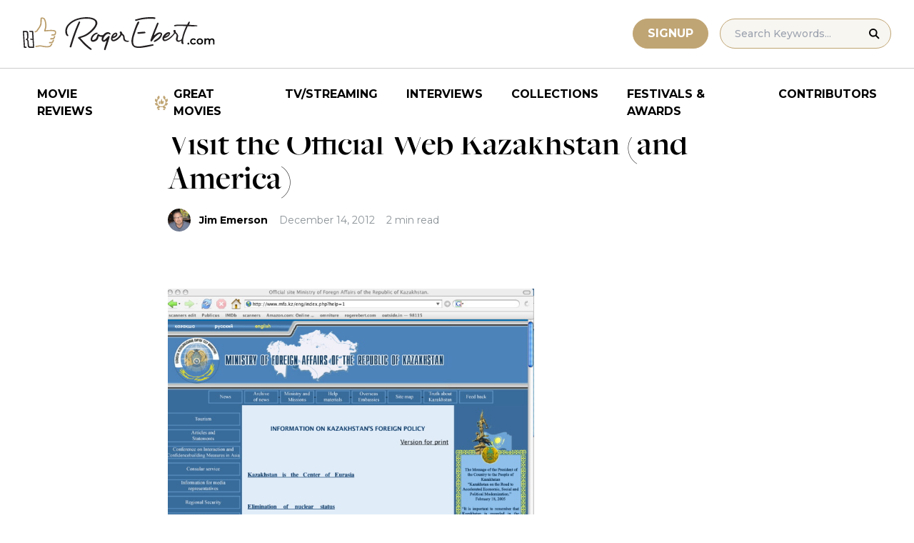

--- FILE ---
content_type: text/html; charset=UTF-8
request_url: https://www.rogerebert.com/scanners/visit-the-official-web-kazakhstan-and-america
body_size: 13216
content:
<!doctype html>
<html lang="en-US" prefix="og: https://ogp.me/ns#">
<head>
	<meta charset="UTF-8">
	<meta name="viewport" content="width=device-width, initial-scale=1, shrink-to-fit=no">

	
	<link rel="preconnect" href="https://fonts.googleapis.com">
	<link rel="preconnect" href="https://fonts.gstatic.com" crossorigin>
	<link rel="preconnect" href="https://use.typekit.net" crossorigin>
	<link rel="preconnect" href="https://p.typekit.net" crossorigin>
	<link href="https://fonts.googleapis.com/css2?family=Montserrat:ital,wght@0,100..900;1,100..900&display=swap" rel="stylesheet">

	<link media="screen" href="https://use.typekit.net/fdo4xio.css" rel="preload" as="style" onload="this.rel='stylesheet'">
	<meta content="Roger Ebert" name="application-name">
	<meta content="#FFFFFF" name="msapplication-TileColor">

		<!-- Google Tag Manager -->
	<script>(function(w,d,s,l,i){w[l]=w[l]||[];w[l].push({'gtm.start':
	new Date().getTime(),event:'gtm.js'});var f=d.getElementsByTagName(s)[0],
	j=d.createElement(s),dl=l!='dataLayer'?'&l='+l:'';j.async=true;j.src=
	'https://www.googletagmanager.com/gtm.js?id='+i+dl;f.parentNode.insertBefore(j,f);
	})(window,document,'script','dataLayer','GTM-T9HKKFWR');</script>
	<!-- End Google Tag Manager -->
	
		<!-- Advally Ads Custom Configuration -->
	<script type="text/javascript">document.pageTypeLabel="single-post";</script>

		<style>img:is([sizes="auto" i], [sizes^="auto," i]) { contain-intrinsic-size: 3000px 1500px }</style>
	
<!-- Social Warfare v4.5.6 https://warfareplugins.com - BEGINNING OF OUTPUT -->
<style>
	@font-face {
		font-family: "sw-icon-font";
		src:url("https://www.rogerebert.com/wp-content/plugins/social-warfare/assets/fonts/sw-icon-font.eot?ver=4.5.6");
		src:url("https://www.rogerebert.com/wp-content/plugins/social-warfare/assets/fonts/sw-icon-font.eot?ver=4.5.6#iefix") format("embedded-opentype"),
		url("https://www.rogerebert.com/wp-content/plugins/social-warfare/assets/fonts/sw-icon-font.woff?ver=4.5.6") format("woff"),
		url("https://www.rogerebert.com/wp-content/plugins/social-warfare/assets/fonts/sw-icon-font.ttf?ver=4.5.6") format("truetype"),
		url("https://www.rogerebert.com/wp-content/plugins/social-warfare/assets/fonts/sw-icon-font.svg?ver=4.5.6#1445203416") format("svg");
		font-weight: normal;
		font-style: normal;
		font-display:block;
	}
</style>
<!-- Social Warfare v4.5.6 https://warfareplugins.com - END OF OUTPUT -->


<!-- Search Engine Optimization by Rank Math - https://rankmath.com/ -->
<title>Visit the Official Web Kazakhstan (and America) | Scanners | Roger Ebert</title>
<meta name="description" content="View image Jagshemash! If you are confused about the difference between the fictional Kazakhstan, homeland of Borat Sagdiyev, as portrayed in &quot;Borat: Cultural Learnings of America for Make Benefit Glorious Nation of Kazakhstan&quot; and the former Soviet Socialist Republic in Central Asia, why not visit the Official Web Site of the Ministry of Foreign Affairs of the Republic of Kazakhstan? Here you will find a FAQ (Truth About Kazakhstan) and other helpful resources, from which you will learn that potassium is not even listed among Kazakhstan&#039;s major exports: Kazakhstan possesses 30 per cent of the world’s proven resources of chromium, 25 per cent of manganese, 19 per cent of lead, 13 per cent of zinc, 10 per cent of copper and 10 per cent of iron. Kazakhstan also possesses about 20 per cent of the world’s uranium resources, with plans to become among the world’s top producers, and contains Central Asia’s largest recoverable coal reserves.Also, if you like America but are confused by the portrayal of the fictional one in &quot;Borat: Cultural Learnings of America for Make Benefit Glorious Nation of Kazakhstan,&quot; you can visit the Official America Web Site and learn about the land of Premier George Walter Bush, where you will discover that &quot;Mainstream Media Reports Inaccurate.&quot; Also, there is this from Imperial Leader Bush: &quot;We have a plan for victory in Iraq.... And I know the people of Montana can count on Conrad Burns to make sure our troops have all that is necessary to do the jobs I&#039;ve asked them to do.&quot; This is the difference between the fiction America and the real one, if you can&#039;t tell. Conrad Burns from Big Sky Country will finally make sure our troops get what they need to do the job Bush has asked told them to do in Iraq! (And wasn&#039;t he the dad on &quot;Diff&#039;rent Strokes,&quot; too? Amazing fellow!)"/>
<meta name="robots" content="follow, index, max-snippet:-1, max-video-preview:-1, max-image-preview:large"/>
<link rel="canonical" href="https://www.rogerebert.com/scanners/visit-the-official-web-kazakhstan-and-america" />
<meta property="og:locale" content="en_US" />
<meta property="og:type" content="article" />
<meta property="og:title" content="Visit the Official Web Kazakhstan (and America) | Scanners | Roger Ebert" />
<meta property="og:description" content="View image Jagshemash! If you are confused about the difference between the fictional Kazakhstan, homeland of Borat Sagdiyev, as portrayed in &quot;Borat: Cultural Learnings of America for Make Benefit Glorious Nation of Kazakhstan&quot; and the former Soviet Socialist Republic in Central Asia, why not visit the Official Web Site of the Ministry of Foreign Affairs of the Republic of Kazakhstan? Here you will find a FAQ (Truth About Kazakhstan) and other helpful resources, from which you will learn that potassium is not even listed among Kazakhstan&#039;s major exports: Kazakhstan possesses 30 per cent of the world’s proven resources of chromium, 25 per cent of manganese, 19 per cent of lead, 13 per cent of zinc, 10 per cent of copper and 10 per cent of iron. Kazakhstan also possesses about 20 per cent of the world’s uranium resources, with plans to become among the world’s top producers, and contains Central Asia’s largest recoverable coal reserves.Also, if you like America but are confused by the portrayal of the fictional one in &quot;Borat: Cultural Learnings of America for Make Benefit Glorious Nation of Kazakhstan,&quot; you can visit the Official America Web Site and learn about the land of Premier George Walter Bush, where you will discover that &quot;Mainstream Media Reports Inaccurate.&quot; Also, there is this from Imperial Leader Bush: &quot;We have a plan for victory in Iraq.... And I know the people of Montana can count on Conrad Burns to make sure our troops have all that is necessary to do the jobs I&#039;ve asked them to do.&quot; This is the difference between the fiction America and the real one, if you can&#039;t tell. Conrad Burns from Big Sky Country will finally make sure our troops get what they need to do the job Bush has asked told them to do in Iraq! (And wasn&#039;t he the dad on &quot;Diff&#039;rent Strokes,&quot; too? Amazing fellow!)" />
<meta property="og:url" content="https://www.rogerebert.com/scanners/visit-the-official-web-kazakhstan-and-america" />
<meta property="og:site_name" content="Roger Ebert" />
<meta property="article:publisher" content="https://www.facebook.com/RogerEbert/" />
<meta property="article:section" content="Scanners" />
<meta property="fb:app_id" content="966242223397117" />
<meta property="og:image" content="https://www.rogerebert.com/wp-content/uploads/2024/08/ebert-share-image-6ac60e3bf8145b9078bae64905b62f455a2777c754d071317a46d6886ccc74f1-jpg.webp" />
<meta property="og:image:secure_url" content="https://www.rogerebert.com/wp-content/uploads/2024/08/ebert-share-image-6ac60e3bf8145b9078bae64905b62f455a2777c754d071317a46d6886ccc74f1-jpg.webp" />
<meta property="og:image:width" content="1200" />
<meta property="og:image:height" content="630" />
<meta property="og:image:alt" content="Visit the Official Web Kazakhstan (and America)" />
<meta property="og:image:type" content="image/jpeg" />
<meta property="article:published_time" content="2012-12-14T23:30:15-06:00" />
<meta name="twitter:card" content="summary_large_image" />
<meta name="twitter:title" content="Visit the Official Web Kazakhstan (and America) | Scanners | Roger Ebert" />
<meta name="twitter:description" content="View image Jagshemash! If you are confused about the difference between the fictional Kazakhstan, homeland of Borat Sagdiyev, as portrayed in &quot;Borat: Cultural Learnings of America for Make Benefit Glorious Nation of Kazakhstan&quot; and the former Soviet Socialist Republic in Central Asia, why not visit the Official Web Site of the Ministry of Foreign Affairs of the Republic of Kazakhstan? Here you will find a FAQ (Truth About Kazakhstan) and other helpful resources, from which you will learn that potassium is not even listed among Kazakhstan&#039;s major exports: Kazakhstan possesses 30 per cent of the world’s proven resources of chromium, 25 per cent of manganese, 19 per cent of lead, 13 per cent of zinc, 10 per cent of copper and 10 per cent of iron. Kazakhstan also possesses about 20 per cent of the world’s uranium resources, with plans to become among the world’s top producers, and contains Central Asia’s largest recoverable coal reserves.Also, if you like America but are confused by the portrayal of the fictional one in &quot;Borat: Cultural Learnings of America for Make Benefit Glorious Nation of Kazakhstan,&quot; you can visit the Official America Web Site and learn about the land of Premier George Walter Bush, where you will discover that &quot;Mainstream Media Reports Inaccurate.&quot; Also, there is this from Imperial Leader Bush: &quot;We have a plan for victory in Iraq.... And I know the people of Montana can count on Conrad Burns to make sure our troops have all that is necessary to do the jobs I&#039;ve asked them to do.&quot; This is the difference between the fiction America and the real one, if you can&#039;t tell. Conrad Burns from Big Sky Country will finally make sure our troops get what they need to do the job Bush has asked told them to do in Iraq! (And wasn&#039;t he the dad on &quot;Diff&#039;rent Strokes,&quot; too? Amazing fellow!)" />
<meta name="twitter:site" content="@ebertchicago" />
<meta name="twitter:creator" content="@ebertchicago" />
<meta name="twitter:image" content="https://www.rogerebert.com/wp-content/uploads/2024/08/ebert-share-image-6ac60e3bf8145b9078bae64905b62f455a2777c754d071317a46d6886ccc74f1-jpg.webp" />
<meta name="twitter:label1" content="Written by" />
<meta name="twitter:data1" content="Jim Emerson" />
<meta name="twitter:label2" content="Time to read" />
<meta name="twitter:data2" content="1 minute" />
<script type="application/ld+json" class="rank-math-schema">{"@context":"https://schema.org","@graph":[{"@type":["Person","Organization"],"@id":"https://www.rogerebert.com/#person","name":"Roger Ebert","sameAs":["https://www.facebook.com/RogerEbert/","https://twitter.com/ebertchicago"]},{"@type":"WebSite","@id":"https://www.rogerebert.com/#website","url":"https://www.rogerebert.com","name":"Roger Ebert","publisher":{"@id":"https://www.rogerebert.com/#person"},"inLanguage":"en-US"},{"@type":"ImageObject","@id":"https://static.rogerebert.com/redactor_assets/pictures/scanners/visit-the-official-web-kazakhstan-and-america/kweb.jpg","url":"https://static.rogerebert.com/redactor_assets/pictures/scanners/visit-the-official-web-kazakhstan-and-america/kweb.jpg","width":"200","height":"200","inLanguage":"en-US"},{"@type":"BreadcrumbList","@id":"https://www.rogerebert.com/scanners/visit-the-official-web-kazakhstan-and-america#breadcrumb","itemListElement":[{"@type":"ListItem","position":"1","item":{"@id":"https://www.rogerebert.com/category/scanners","name":"Scanners"}},{"@type":"ListItem","position":"2","item":{"@id":"https://www.rogerebert.com/scanners/visit-the-official-web-kazakhstan-and-america","name":"Visit the Official Web Kazakhstan (and America)"}}]},{"@type":"WebPage","@id":"https://www.rogerebert.com/scanners/visit-the-official-web-kazakhstan-and-america#webpage","url":"https://www.rogerebert.com/scanners/visit-the-official-web-kazakhstan-and-america","name":"Visit the Official Web Kazakhstan (and America) | Scanners | Roger Ebert","datePublished":"2012-12-14T23:30:15-06:00","dateModified":"2012-12-14T23:30:15-06:00","isPartOf":{"@id":"https://www.rogerebert.com/#website"},"primaryImageOfPage":{"@id":"https://static.rogerebert.com/redactor_assets/pictures/scanners/visit-the-official-web-kazakhstan-and-america/kweb.jpg"},"inLanguage":"en-US","breadcrumb":{"@id":"https://www.rogerebert.com/scanners/visit-the-official-web-kazakhstan-and-america#breadcrumb"}},{"@type":"Person","@id":"https://www.rogerebert.com/contributors/jim-emerson","name":"Jim Emerson","description":"Jim Emerson biography &amp; movie reviews | Roger Ebert","url":"https://www.rogerebert.com/contributors/jim-emerson","image":{"@type":"ImageObject","@id":"https://secure.gravatar.com/avatar/c6a2e6718c770905d3fd3a52e6cf94e6c574ce700073a5b5f11d578d95f0dc53?s=96&amp;d=mm&amp;r=g","url":"https://secure.gravatar.com/avatar/c6a2e6718c770905d3fd3a52e6cf94e6c574ce700073a5b5f11d578d95f0dc53?s=96&amp;d=mm&amp;r=g","caption":"Jim Emerson","inLanguage":"en-US"}},{"@type":"Article","headline":"Visit the Official Web Kazakhstan (and America) | Scanners | Roger Ebert","datePublished":"2012-12-14T23:30:15-06:00","dateModified":"2012-12-14T23:30:15-06:00","articleSection":"Scanners","author":{"@id":"https://www.rogerebert.com/contributors/jim-emerson","name":"Jim Emerson"},"publisher":{"@id":"https://www.rogerebert.com/#person"},"description":"View image Jagshemash! If you are confused about the difference between the fictional Kazakhstan, homeland of Borat Sagdiyev, as portrayed in &quot;Borat: Cultural Learnings of America for Make Benefit Glorious Nation of Kazakhstan&quot; and the former Soviet Socialist Republic in Central Asia, why not visit the Official Web Site of the Ministry of Foreign Affairs of the Republic of Kazakhstan? Here you will find a FAQ (Truth About Kazakhstan) and other helpful resources, from which you will learn that potassium is not even listed among Kazakhstan&#039;s major exports: Kazakhstan possesses 30 per cent of the world\u2019s proven resources of chromium, 25 per cent of manganese, 19 per cent of lead, 13 per cent of zinc, 10 per cent of copper and 10 per cent of iron. Kazakhstan also possesses about 20 per cent of the world\u2019s uranium resources, with plans to become among the world\u2019s top producers, and contains Central Asia\u2019s largest recoverable coal reserves.Also, if you like America but are confused by the portrayal of the fictional one in &quot;Borat: Cultural Learnings of America for Make Benefit Glorious Nation of Kazakhstan,&quot; you can visit the Official America Web Site and learn about the land of Premier George Walter Bush, where you will discover that &quot;Mainstream Media Reports Inaccurate.&quot; Also, there is this from Imperial Leader Bush: &quot;We have a plan for victory in Iraq.... And I know the people of Montana can count on Conrad Burns to make sure our troops have all that is necessary to do the jobs I&#039;ve asked them to do.&quot; This is the difference between the fiction America and the real one, if you can&#039;t tell. Conrad Burns from Big Sky Country will finally make sure our troops get what they need to do the job Bush has asked told them to do in Iraq! (And wasn&#039;t he the dad on &quot;Diff&#039;rent Strokes,&quot; too? Amazing fellow!)","name":"Visit the Official Web Kazakhstan (and America) | Scanners | Roger Ebert","@id":"https://www.rogerebert.com/scanners/visit-the-official-web-kazakhstan-and-america#richSnippet","isPartOf":{"@id":"https://www.rogerebert.com/scanners/visit-the-official-web-kazakhstan-and-america#webpage"},"image":{"@id":"https://static.rogerebert.com/redactor_assets/pictures/scanners/visit-the-official-web-kazakhstan-and-america/kweb.jpg"},"inLanguage":"en-US","mainEntityOfPage":{"@id":"https://www.rogerebert.com/scanners/visit-the-official-web-kazakhstan-and-america#webpage"}}]}</script>
<!-- /Rank Math WordPress SEO plugin -->

<link rel='dns-prefetch' href='//widget.justwatch.com' />
<!-- www.rogerebert.com is managing ads with Advanced Ads 2.0.14 – https://wpadvancedads.com/ --><script id="roger-ready">
			window.advanced_ads_ready=function(e,a){a=a||"complete";var d=function(e){return"interactive"===a?"loading"!==e:"complete"===e};d(document.readyState)?e():document.addEventListener("readystatechange",(function(a){d(a.target.readyState)&&e()}),{once:"interactive"===a})},window.advanced_ads_ready_queue=window.advanced_ads_ready_queue||[];		</script>
		<link rel='stylesheet' id='social-warfare-block-css-css' href='https://www.rogerebert.com/wp-content/plugins/social-warfare/assets/js/post-editor/dist/blocks.style.build.css?ver=6.8.2' type='text/css' media='all' />
<style id='classic-theme-styles-inline-css' type='text/css'>
/*! This file is auto-generated */
.wp-block-button__link{color:#fff;background-color:#32373c;border-radius:9999px;box-shadow:none;text-decoration:none;padding:calc(.667em + 2px) calc(1.333em + 2px);font-size:1.125em}.wp-block-file__button{background:#32373c;color:#fff;text-decoration:none}
</style>
<style id='global-styles-inline-css' type='text/css'>
:root{--wp--preset--aspect-ratio--square: 1;--wp--preset--aspect-ratio--4-3: 4/3;--wp--preset--aspect-ratio--3-4: 3/4;--wp--preset--aspect-ratio--3-2: 3/2;--wp--preset--aspect-ratio--2-3: 2/3;--wp--preset--aspect-ratio--16-9: 16/9;--wp--preset--aspect-ratio--9-16: 9/16;--wp--preset--color--black: #000000;--wp--preset--color--cyan-bluish-gray: #abb8c3;--wp--preset--color--white: #ffffff;--wp--preset--color--pale-pink: #f78da7;--wp--preset--color--vivid-red: #cf2e2e;--wp--preset--color--luminous-vivid-orange: #ff6900;--wp--preset--color--luminous-vivid-amber: #fcb900;--wp--preset--color--light-green-cyan: #7bdcb5;--wp--preset--color--vivid-green-cyan: #00d084;--wp--preset--color--pale-cyan-blue: #8ed1fc;--wp--preset--color--vivid-cyan-blue: #0693e3;--wp--preset--color--vivid-purple: #9b51e0;--wp--preset--color--primary-light: #F8F6F1;--wp--preset--color--primary-grey: #CCCCCC;--wp--preset--color--primary-gold: #C0A574;--wp--preset--color--secondary-bronze: #945B48;--wp--preset--gradient--vivid-cyan-blue-to-vivid-purple: linear-gradient(135deg,rgba(6,147,227,1) 0%,rgb(155,81,224) 100%);--wp--preset--gradient--light-green-cyan-to-vivid-green-cyan: linear-gradient(135deg,rgb(122,220,180) 0%,rgb(0,208,130) 100%);--wp--preset--gradient--luminous-vivid-amber-to-luminous-vivid-orange: linear-gradient(135deg,rgba(252,185,0,1) 0%,rgba(255,105,0,1) 100%);--wp--preset--gradient--luminous-vivid-orange-to-vivid-red: linear-gradient(135deg,rgba(255,105,0,1) 0%,rgb(207,46,46) 100%);--wp--preset--gradient--very-light-gray-to-cyan-bluish-gray: linear-gradient(135deg,rgb(238,238,238) 0%,rgb(169,184,195) 100%);--wp--preset--gradient--cool-to-warm-spectrum: linear-gradient(135deg,rgb(74,234,220) 0%,rgb(151,120,209) 20%,rgb(207,42,186) 40%,rgb(238,44,130) 60%,rgb(251,105,98) 80%,rgb(254,248,76) 100%);--wp--preset--gradient--blush-light-purple: linear-gradient(135deg,rgb(255,206,236) 0%,rgb(152,150,240) 100%);--wp--preset--gradient--blush-bordeaux: linear-gradient(135deg,rgb(254,205,165) 0%,rgb(254,45,45) 50%,rgb(107,0,62) 100%);--wp--preset--gradient--luminous-dusk: linear-gradient(135deg,rgb(255,203,112) 0%,rgb(199,81,192) 50%,rgb(65,88,208) 100%);--wp--preset--gradient--pale-ocean: linear-gradient(135deg,rgb(255,245,203) 0%,rgb(182,227,212) 50%,rgb(51,167,181) 100%);--wp--preset--gradient--electric-grass: linear-gradient(135deg,rgb(202,248,128) 0%,rgb(113,206,126) 100%);--wp--preset--gradient--midnight: linear-gradient(135deg,rgb(2,3,129) 0%,rgb(40,116,252) 100%);--wp--preset--font-size--small: 16px;--wp--preset--font-size--medium: 20px;--wp--preset--font-size--large: 30px;--wp--preset--font-size--x-large: 44px;--wp--preset--spacing--20: 0.44rem;--wp--preset--spacing--30: 0.67rem;--wp--preset--spacing--40: 1rem;--wp--preset--spacing--50: 1.5rem;--wp--preset--spacing--60: 2.25rem;--wp--preset--spacing--70: 3.38rem;--wp--preset--spacing--80: 5.06rem;--wp--preset--shadow--natural: 6px 6px 9px rgba(0, 0, 0, 0.2);--wp--preset--shadow--deep: 12px 12px 50px rgba(0, 0, 0, 0.4);--wp--preset--shadow--sharp: 6px 6px 0px rgba(0, 0, 0, 0.2);--wp--preset--shadow--outlined: 6px 6px 0px -3px rgba(255, 255, 255, 1), 6px 6px rgba(0, 0, 0, 1);--wp--preset--shadow--crisp: 6px 6px 0px rgba(0, 0, 0, 1);}:where(.is-layout-flex){gap: 0.5em;}:where(.is-layout-grid){gap: 0.5em;}body .is-layout-flex{display: flex;}.is-layout-flex{flex-wrap: wrap;align-items: center;}.is-layout-flex > :is(*, div){margin: 0;}body .is-layout-grid{display: grid;}.is-layout-grid > :is(*, div){margin: 0;}:where(.wp-block-columns.is-layout-flex){gap: 2em;}:where(.wp-block-columns.is-layout-grid){gap: 2em;}:where(.wp-block-post-template.is-layout-flex){gap: 1.25em;}:where(.wp-block-post-template.is-layout-grid){gap: 1.25em;}.has-black-color{color: var(--wp--preset--color--black) !important;}.has-cyan-bluish-gray-color{color: var(--wp--preset--color--cyan-bluish-gray) !important;}.has-white-color{color: var(--wp--preset--color--white) !important;}.has-pale-pink-color{color: var(--wp--preset--color--pale-pink) !important;}.has-vivid-red-color{color: var(--wp--preset--color--vivid-red) !important;}.has-luminous-vivid-orange-color{color: var(--wp--preset--color--luminous-vivid-orange) !important;}.has-luminous-vivid-amber-color{color: var(--wp--preset--color--luminous-vivid-amber) !important;}.has-light-green-cyan-color{color: var(--wp--preset--color--light-green-cyan) !important;}.has-vivid-green-cyan-color{color: var(--wp--preset--color--vivid-green-cyan) !important;}.has-pale-cyan-blue-color{color: var(--wp--preset--color--pale-cyan-blue) !important;}.has-vivid-cyan-blue-color{color: var(--wp--preset--color--vivid-cyan-blue) !important;}.has-vivid-purple-color{color: var(--wp--preset--color--vivid-purple) !important;}.has-black-background-color{background-color: var(--wp--preset--color--black) !important;}.has-cyan-bluish-gray-background-color{background-color: var(--wp--preset--color--cyan-bluish-gray) !important;}.has-white-background-color{background-color: var(--wp--preset--color--white) !important;}.has-pale-pink-background-color{background-color: var(--wp--preset--color--pale-pink) !important;}.has-vivid-red-background-color{background-color: var(--wp--preset--color--vivid-red) !important;}.has-luminous-vivid-orange-background-color{background-color: var(--wp--preset--color--luminous-vivid-orange) !important;}.has-luminous-vivid-amber-background-color{background-color: var(--wp--preset--color--luminous-vivid-amber) !important;}.has-light-green-cyan-background-color{background-color: var(--wp--preset--color--light-green-cyan) !important;}.has-vivid-green-cyan-background-color{background-color: var(--wp--preset--color--vivid-green-cyan) !important;}.has-pale-cyan-blue-background-color{background-color: var(--wp--preset--color--pale-cyan-blue) !important;}.has-vivid-cyan-blue-background-color{background-color: var(--wp--preset--color--vivid-cyan-blue) !important;}.has-vivid-purple-background-color{background-color: var(--wp--preset--color--vivid-purple) !important;}.has-black-border-color{border-color: var(--wp--preset--color--black) !important;}.has-cyan-bluish-gray-border-color{border-color: var(--wp--preset--color--cyan-bluish-gray) !important;}.has-white-border-color{border-color: var(--wp--preset--color--white) !important;}.has-pale-pink-border-color{border-color: var(--wp--preset--color--pale-pink) !important;}.has-vivid-red-border-color{border-color: var(--wp--preset--color--vivid-red) !important;}.has-luminous-vivid-orange-border-color{border-color: var(--wp--preset--color--luminous-vivid-orange) !important;}.has-luminous-vivid-amber-border-color{border-color: var(--wp--preset--color--luminous-vivid-amber) !important;}.has-light-green-cyan-border-color{border-color: var(--wp--preset--color--light-green-cyan) !important;}.has-vivid-green-cyan-border-color{border-color: var(--wp--preset--color--vivid-green-cyan) !important;}.has-pale-cyan-blue-border-color{border-color: var(--wp--preset--color--pale-cyan-blue) !important;}.has-vivid-cyan-blue-border-color{border-color: var(--wp--preset--color--vivid-cyan-blue) !important;}.has-vivid-purple-border-color{border-color: var(--wp--preset--color--vivid-purple) !important;}.has-vivid-cyan-blue-to-vivid-purple-gradient-background{background: var(--wp--preset--gradient--vivid-cyan-blue-to-vivid-purple) !important;}.has-light-green-cyan-to-vivid-green-cyan-gradient-background{background: var(--wp--preset--gradient--light-green-cyan-to-vivid-green-cyan) !important;}.has-luminous-vivid-amber-to-luminous-vivid-orange-gradient-background{background: var(--wp--preset--gradient--luminous-vivid-amber-to-luminous-vivid-orange) !important;}.has-luminous-vivid-orange-to-vivid-red-gradient-background{background: var(--wp--preset--gradient--luminous-vivid-orange-to-vivid-red) !important;}.has-very-light-gray-to-cyan-bluish-gray-gradient-background{background: var(--wp--preset--gradient--very-light-gray-to-cyan-bluish-gray) !important;}.has-cool-to-warm-spectrum-gradient-background{background: var(--wp--preset--gradient--cool-to-warm-spectrum) !important;}.has-blush-light-purple-gradient-background{background: var(--wp--preset--gradient--blush-light-purple) !important;}.has-blush-bordeaux-gradient-background{background: var(--wp--preset--gradient--blush-bordeaux) !important;}.has-luminous-dusk-gradient-background{background: var(--wp--preset--gradient--luminous-dusk) !important;}.has-pale-ocean-gradient-background{background: var(--wp--preset--gradient--pale-ocean) !important;}.has-electric-grass-gradient-background{background: var(--wp--preset--gradient--electric-grass) !important;}.has-midnight-gradient-background{background: var(--wp--preset--gradient--midnight) !important;}.has-small-font-size{font-size: var(--wp--preset--font-size--small) !important;}.has-medium-font-size{font-size: var(--wp--preset--font-size--medium) !important;}.has-large-font-size{font-size: var(--wp--preset--font-size--large) !important;}.has-x-large-font-size{font-size: var(--wp--preset--font-size--x-large) !important;}
:where(.wp-block-post-template.is-layout-flex){gap: 1.25em;}:where(.wp-block-post-template.is-layout-grid){gap: 1.25em;}
:where(.wp-block-columns.is-layout-flex){gap: 2em;}:where(.wp-block-columns.is-layout-grid){gap: 2em;}
:root :where(.wp-block-pullquote){font-size: 1.5em;line-height: 1.6;}
</style>
<style id='dominant-color-styles-inline-css' type='text/css'>
img[data-dominant-color]:not(.has-transparency) { background-color: var(--dominant-color); }
</style>
<link rel='stylesheet' id='main-css-css' href='https://www.rogerebert.com/wp-content/themes/roger-ebert/dist/css/main.min.css?ver=1764731873' type='text/css' media='' />
<link rel='stylesheet' id='social_warfare-css' href='https://www.rogerebert.com/wp-content/plugins/social-warfare/assets/css/style.min.css?ver=4.5.6' type='text/css' media='all' />
<script type="text/javascript" src="https://www.rogerebert.com/wp-includes/js/jquery/jquery.min.js?ver=latest" id="jquery-js"></script>
<script type="text/javascript" src="https://www.rogerebert.com/wp-content/mu-plugins/roger-ebert/template/custom-facets/custom-facet.js?ver=1764731852" id="custom-facet-js-js"></script>
<script type="text/javascript" id="advanced-ads-advanced-js-js-extra">
/* <![CDATA[ */
var advads_options = {"blog_id":"1","privacy":{"enabled":false,"state":"not_needed"}};
/* ]]> */
</script>
<script type="text/javascript" src="https://www.rogerebert.com/wp-content/plugins/advanced-ads/public/assets/js/advanced.min.js?ver=2.0.14" id="advanced-ads-advanced-js-js"></script>
<script type="text/javascript" id="advanced_ads_pro/visitor_conditions-js-extra">
/* <![CDATA[ */
var advanced_ads_pro_visitor_conditions = {"referrer_cookie_name":"advanced_ads_pro_visitor_referrer","referrer_exdays":"365","page_impr_cookie_name":"advanced_ads_page_impressions","page_impr_exdays":"3650"};
/* ]]> */
</script>
<script type="text/javascript" src="https://www.rogerebert.com/wp-content/plugins/advanced-ads-pro/modules/advanced-visitor-conditions/inc/conditions.min.js?ver=3.0.4" id="advanced_ads_pro/visitor_conditions-js"></script>
<link rel='shortlink' href='https://www.rogerebert.com/?p=4909' />
<meta name="generator" content="dominant-color-images 1.2.0">
<meta name="generator" content="performance-lab 4.0.0; plugins: dominant-color-images, speculation-rules, webp-uploads">
<meta name="generator" content="webp-uploads 2.6.0">
<link rel="pingback" href="https://www.rogerebert.com/xmlrpc.php"><script type="text/javascript">
		var advadsCfpQueue = [];
		var advadsCfpAd = function( adID ){
			if ( 'undefined' == typeof advadsProCfp ) { advadsCfpQueue.push( adID ) } else { advadsProCfp.addElement( adID ) }
		};
		</script>
		<meta name="generator" content="speculation-rules 1.6.0">
<script async src="https://securepubads.g.doubleclick.net/tag/js/gpt.js"></script>

<script type="text/javascript" id="AdvallyRules" src="https://cdn.adligature.com/rogerebert.com/prod/rules.js" async defer></script>
<link rel="stylesheet" type="text/css" id="AdvallyStyles" href="https://cdn.adligature.com/rogerebert.com/prod/rules.css"></link>

<script type="text/javascript">
// Handle LazyLoaded content including ads
document.addEventListener('facetwp-loaded', function(e) {
	advally.scanNew(); 
});
	
// Set custom targeting for page
var advally = advally || {};
advally.cmd = advally.cmd || [];
advally.cmd.push(function() {
  advally.Page.setTargeting('wp-page', document.pageTypeLabel);
});
</script>
<link rel="icon" href="https://www.rogerebert.com/wp-content/uploads/2024/07/cropped-favicon-196x196-1-32x32.png" sizes="32x32" />
<link rel="icon" href="https://www.rogerebert.com/wp-content/uploads/2024/07/cropped-favicon-196x196-1-192x192.png" sizes="192x192" />
<link rel="apple-touch-icon" href="https://www.rogerebert.com/wp-content/uploads/2024/07/cropped-favicon-196x196-1-180x180.png" />
<meta name="msapplication-TileImage" content="https://www.rogerebert.com/wp-content/uploads/2024/07/cropped-favicon-196x196-1-270x270.png" />
</head>

<body class="wp-singular post-template-default single single-post postid-4909 single-format-standard wp-theme-roger-ebert no-sidebar">
<!-- Google Tag Manager (noscript) -->
<noscript><iframe src="https://www.googletagmanager.com/ns.html?id=GTM-T9HKKFWR"
height="0" width="0" style="display:none;visibility:hidden"></iframe></noscript>
<!-- End Google Tag Manager (noscript) -->
<div id="page" class="site">

	<header id="masthead" class="site-header fixed w-full bg-white top-0 left-0 right-0 menu-top z-50">
		<div class="border-b border-[#cccccc] border-solid max-w-full w-full">
			<div class="max-w-[1440px] m-auto flex p-6 sm:px-8 justify-between items-center">
				<a href="https://www.rogerebert.com" rel="home" class="w-[200px] sm:w-[270px]" aria-label="Roger Ebert homepage">
					<img width="270" height="47" fetchpriority="high" src="https://www.rogerebert.com/wp-content/themes/roger-ebert/source/images/roger-ebert-logo.svg" alt="Roger Ebert Logo">
				</a>
				<a href="/search" class="ml-auto mr-0 sm:mr-5 block lg:hidden" aria-label="Site search">
					<img width="21" height="21" fetchpriority="high" src="https://www.rogerebert.com/wp-content/themes/roger-ebert/source/images/search-thin.svg" alt="Search Icon">
				</a>
								<a href="/prime" class="gold-button lg:ml-auto mr-2 lg:mr-4 hidden sm:block">
					Signup
				</a>
								<form action="/search" method="get" accept-charset="UTF-8" class="relative hidden lg:block">
	<label for="search" class="sr-only">Search in https://www.rogerebert.com</label>
	<input type="text" placeholder="Search Keywords..." name="q" id="search" class="px-5 bg-primary-light text-sm py-2.5 border border-primary-gold montserrat-500 rounded-full text-base" value="" />
	<input type="image" class="absolute right-4 top-3.5" alt="Search" src="https://www.rogerebert.com/wp-content/themes/roger-ebert/source/images/search-icon.svg" />
</form>
				<div class="mobile-menu overflow-hidden visible w-10 relative h-5 flex items-center justify-end cursor-pointer xl:invisible xl:w-0">
					<span></span>
				</div>
			</div>
		</div>

		<nav id="site-navigation" class="main-navigation fixed bg-white w-full left-0 right-0 top-24 m-auto flex px-2 xl:px-8 py-4 justify-center items-center invisible opacity-0 bottom-0 right-2/4  top-[84px] sm:top-[96px] xl:absolue xl:bottom-auto xl:right-auto xl:visible xl:opacity-100">
			<div class="menu-primary-menu-container"><ul id="primary-menu" class="menu"><li id="menu-item-214879" class="menu-item menu-item-type-custom menu-item-object-custom menu-item-214879"><a href="/reviews">Movie Reviews</a></li>
<li id="menu-item-214880" class="great-movies menu-item menu-item-type-custom menu-item-object-custom menu-item-214880"><a href="/great-movies">Great Movies</a></li>
<li id="menu-item-214881" class="menu-item menu-item-type-custom menu-item-object-custom menu-item-214881"><a href="/streaming">TV/Streaming</a></li>
<li id="menu-item-214882" class="menu-item menu-item-type-custom menu-item-object-custom menu-item-214882"><a href="/interviews">Interviews</a></li>
<li id="menu-item-214883" class="menu-item menu-item-type-custom menu-item-object-custom menu-item-214883"><a href="/collections">Collections</a></li>
<li id="menu-item-214884" class="menu-item menu-item-type-custom menu-item-object-custom menu-item-214884"><a href="/festivals-and-awards">Festivals &#038; Awards</a></li>
<li id="menu-item-214885" class="menu-item menu-item-type-custom menu-item-object-custom menu-item-214885"><a href="/contributors">Contributors</a></li>
</ul></div>		</nav>

	</header>

	<div id="content" class="site-content">
		<div class="row">

		
		<!-- Advally Ad -->
		<div class="roger-top-leaderboard" id="roger-734156237"><div class="AdvallyContainer"><div class="AdvallyTag v2 HeaderLeaderboard"></div></div></div>
<div id="primary" class="content-area col-8">
	<main id="main" class="site-main">
		<header class="page-header m-auto max-w-[1440px] px-6 sm:px-8 flex flex-col justify-center md:grid md:grid-cols-12">
			<div class="pt-8 pb-6 xl:pt-12 sm:pt-12 sm:pb-9 xl:pb-14 col-start-1 col-end-13 lg:col-start-3 lg:col-end-11">
				<nav aria-label="breadcrumbs" class="rank-math-breadcrumb"><p><a href="https://www.rogerebert.com/category/scanners">Scanners</a></p></nav><h1 class="page-title mt-2 text-4xl sm:text-5xl sm:mt-4">Visit the Official Web Kazakhstan (and America)</h1>				<div class="flex items-center mt-3 sm:mt-5 flex-wrap text-sm">
					<div class="flex items-center mb-3 sm:mb-0 mr-4 w-full sm:w-auto text-black font-bold font-heading-sans">
						<div class="w-[32px] h-[32px] rounded-full mr-3 overflow-hidden"><img width="89" height="96" src="https://www.rogerebert.com/wp-content/uploads/2024/06/Jim-Emerson-1.jpg" class="h-full object-cover" alt="" decoding="async" /></div>                        <a href="https://www.rogerebert.com/contributors/jim-emerson">Jim Emerson</a>					</div>
					<div class="font-heading-sans text-meta-grey">
						December 14, 2012					</div>
					<div class="font-heading-sans text-meta-grey ml-4">
						2 min read					</div>
									</div>
			</div>
		</header>
		<section class="m-auto max-w-[1440px] px-6 sm:px-8 flex flex-col justify-center md:grid md:grid-cols-12">
			<div class="col-start-1 col-end-13 lg:col-start-3 lg:col-end-11">
				<div class="mt-2 mb-6 md:mb-12 lg:mb-16">
										
<article id="post-4909" class="post-4909 post type-post status-publish format-standard hentry category-scanners">
	<div class="entry-content text-lg sm:text-xl leading-7 sm:leading-8 mb-7 sm:mb-9">
				<p>
<img decoding="async" alt="kweb.jpg" src="https://static.rogerebert.com/redactor_assets/pictures/scanners/visit-the-official-web-kazakhstan-and-america/kweb.jpg" width="275" border="1" style="width: 513.0979228486647px;height: 358px"></p>
<div class="roger-post-inline-1" style="float: left;" id="roger-1139617585"><div id="PostInlineVideoContainer" style="justify-content: center; display: flex; aspect-ratio: 16/9.5; ">
	<div id="PostInlineVideo" style="width: 100%;">
		
	</div>
</div>
<style>
	#PostInlineVideoContainer {
		width: 380px;
		margin: 0 20px 10px 0; 
	}
	@media (max-width: 680px) {
		.roger-post-inline-1 {
			float: none !important;
		}
		#PostInlineVideoContainer {
			width: 100%;
			margin-left: auto; 
			margin-right: auto; 
		}
	}

</style></div><p>Jagshemash! If you are confused about the difference between the fictional Kazakhstan, homeland of Borat Sagdiyev, as portrayed in &#8220;<a target="_blank" href="/scanners/tiff-borat-r-us" rel="noopener">Borat: Cultural Learnings of America for Make Benefit Glorious Nation of Kazakhstan</a>&#8221; and the former Soviet Socialist Republic in Central Asia, why not visit the <a href="http://mfa.gov.kz/en/" target="_blank" rel="noopener">Official Web Site of the Ministry of Foreign Affairs of the Republic of Kazakhstan</a>? Here you will find a FAQ&nbsp;and other helpful resources, from which you will learn that potassium is not even listed among Kazakhstan&#8217;s major exports:</p>
<blockquote>
<p>Kazakhstan possesses 30 per cent of the world’s proven resources of chromium, 25 per cent of manganese, 19 per cent of lead, 13 per cent of zinc, 10 per cent of copper and 10 per cent of iron. Kazakhstan also possesses about 20 per cent of the world’s uranium resources, with plans to become among the world’s top producers, and contains Central Asia’s largest recoverable coal reserves.</p>
</blockquote>
<p>Also, if you like America but are confused by the portrayal of the fictional one in &#8220;<a target="_blank" href="/scanners/tiff-borat-r-us" rel="noopener">Borat: Cultural Learnings of America for Make Benefit Glorious Nation of Kazakhstan</a>,&#8221; you can visit the <a target="_blank" href="http://www.whitehouse.gov/" rel="noopener">Official America Web Site</a> and learn about the land of Premier George Walter Bush, where you will discover that &#8220;<a target="_blank" href="http://www.whitehouse.gov/news/releases/2006/10/20061026-3.html" rel="noopener">Mainstream Media Reports Inaccurate</a>.&#8221; Also, there is <a target="_blank" href="http://www.whitehouse.gov/news/releases/2006/11/20061102-3.html" rel="noopener">this</a> from Imperial Leader Bush: &#8220;We have a plan for victory in Iraq&#8230;. And I know the people of Montana can count on Conrad Burns to make sure our troops have all that is necessary to do the jobs I&#8217;ve asked them to do.&#8221; This is the difference between the fiction America and the real one, if you can&#8217;t tell. Conrad Burns from Big Sky Country will finally make sure our troops get what they need to do the job Bush has <strike>asked</strike> told them to do in Iraq! (And wasn&#8217;t he the dad on &#8220;Diff&#8217;rent Strokes,&#8221; too? Amazing fellow!)</p>
<div class="swp-content-locator"></div>	</div>
</article>
<div class="swp_social_panel swp_horizontal_panel swp_flat_fresh  swp_default_full_color swp_individual_full_color swp_other_full_color scale-100  scale-" data-min-width="1100" data-float-color="#ffffff" data-float="none" data-float-mobile="none" data-transition="slide" data-post-id="4909" ><div class="nc_tweetContainer swp_share_button swp_twitter" data-network="twitter"><a class="nc_tweet swp_share_link" rel="nofollow noreferrer noopener" target="_blank" href="https://twitter.com/intent/tweet?text=Visit+the+Official+Web+Kazakhstan+%28and+America%29&url=https%3A%2F%2Fwww.rogerebert.com%2Fscanners%2Fvisit-the-official-web-kazakhstan-and-america" data-link="https://twitter.com/intent/tweet?text=Visit+the+Official+Web+Kazakhstan+%28and+America%29&url=https%3A%2F%2Fwww.rogerebert.com%2Fscanners%2Fvisit-the-official-web-kazakhstan-and-america"><span class="swp_count swp_hide"><span class="iconFiller"><span class="spaceManWilly"><i class="sw swp_twitter_icon"></i><span class="swp_share">Tweet</span></span></span></span></a></div><div class="nc_tweetContainer swp_share_button swp_facebook" data-network="facebook"><a class="nc_tweet swp_share_link" rel="nofollow noreferrer noopener" target="_blank" href="https://www.facebook.com/share.php?u=https%3A%2F%2Fwww.rogerebert.com%2Fscanners%2Fvisit-the-official-web-kazakhstan-and-america" data-link="https://www.facebook.com/share.php?u=https%3A%2F%2Fwww.rogerebert.com%2Fscanners%2Fvisit-the-official-web-kazakhstan-and-america"><span class="swp_count swp_hide"><span class="iconFiller"><span class="spaceManWilly"><i class="sw swp_facebook_icon"></i><span class="swp_share">Share</span></span></span></span></a></div><div class="nc_tweetContainer swp_share_button swp_linkedin" data-network="linkedin"><a class="nc_tweet swp_share_link" rel="nofollow noreferrer noopener" target="_blank" href="https://www.linkedin.com/cws/share?url=https%3A%2F%2Fwww.rogerebert.com%2Fscanners%2Fvisit-the-official-web-kazakhstan-and-america" data-link="https://www.linkedin.com/cws/share?url=https%3A%2F%2Fwww.rogerebert.com%2Fscanners%2Fvisit-the-official-web-kazakhstan-and-america"><span class="swp_count swp_hide"><span class="iconFiller"><span class="spaceManWilly"><i class="sw swp_linkedin_icon"></i><span class="swp_share">Share</span></span></span></span></a></div><div class="nc_tweetContainer swp_share_button swp_pinterest" data-network="pinterest"><a rel="nofollow noreferrer noopener" class="nc_tweet swp_share_link noPop" href="https://pinterest.com/pin/create/button/?url=https%3A%2F%2Fwww.rogerebert.com%2Fscanners%2Fvisit-the-official-web-kazakhstan-and-america" onClick="event.preventDefault(); 
							var e=document.createElement('script');
							e.setAttribute('type','text/javascript');
							e.setAttribute('charset','UTF-8');
							e.setAttribute('src','//assets.pinterest.com/js/pinmarklet.js?r='+Math.random()*99999999);
							document.body.appendChild(e);
						" ><span class="swp_count swp_hide"><span class="iconFiller"><span class="spaceManWilly"><i class="sw swp_pinterest_icon"></i><span class="swp_share">Pin</span></span></span></span></a></div></div>		<div class="p-6 sm:p-8 bg-primary-light my-10 sm:my-12 flex flex-col sm:flex-row items-start justify-start sm:items-center gap-4 sm:gap-6">
			<div class="rounded-full author-avatar w-[72px] h-[72px] overflow-hidden">
				<img width="89" height="96" src="https://www.rogerebert.com/wp-content/uploads/2024/06/Jim-Emerson-1.jpg" class="h-full w-full object-cover" alt="" loading="lazy" fetchpriority="low" decoding="async" />			</div>
			<div class="text-lg flex-1">
				<h5 class="font-heading-serif text-2xl mb-1"><a href="https://www.rogerebert.com/contributors/jim-emerson">Jim Emerson</a></h5>
				<p>Jim Emerson is the founding editor of RogerEbert.com and has written lots of things in lots of places over lots of years. Mostly involving movies.</p>
			</div>
		</div>
						</div>
			</div>
		</section>
		<div class="border-t border-[#cccccc] border-solid pt-8 sm:pt-14 pb-0" id="content-lower">
			<div class="m-auto max-w-[1440px] px-6 sm:px-8 flex flex-col justify-center md:grid md:grid-cols-12">
				<div class="col-start-1 col-end-13 lg:col-start-3 lg:col-end-11">
					<h4 class="text-2xl mb-8 md:text-3xl w-full text-center font-heading-serif" id="comments-header">Leave a comment</h4>
						<div id="disqus_thread" class="mb-8"></div>
						<script>
							var DISQUS_TITLE = "Visit the Official Web Kazakhstan (and America)";
							var DISQUS_URL = "https://www.rogerebert.com/scanners/visit-the-official-web-kazakhstan-and-america";
							var DISQUS_IDENTIFIER = "/scanners/visit-the-official-web-kazakhstan-and-america";
														var DISQUS_DISABLE_ADS = false;
													</script>
						<noscript>
							Please enable JavaScript to view the
							<a href="https://disqus.com/?ref_noscript" rel="nofollow">
								comments powered by Disqus.
							</a>
						</noscript>

										</div>
			</div>
			<div class="max-w-[1440px] px-6 pb-2 sm:pb-6 ml-auto mr-auto relative flex flex-col xs:px-4">
				<hr class="wp-block-separator single-template has-alpha-channel-opacity is-style-default">
				<h4 class="text-2xl mb-5 sm:mb-6 md:text-3xl w-full text-center font-heading-serif">Related articles</h4>
				<div class="w-auto flex-1 grid-cols-1 grid sm:grid-cols-2 xl:grid-cols-4">
					
<article class="px-0 py-4 xs:px-2 sm:px-4">
	<a href="https://www.rogerebert.com/scanners/south-park-held-hostage-day-12" class="image-hover relative rounded flex flex-col justify-end">
					<div class="w-full aspect-video overflow-hidden">
				<img width="350" height="271" src="https://www.rogerebert.com/wp-content/uploads/2024/03/South-Park-Held-Hostage-Day-12.jpg" class="w-full feature-image aspect-video object-cover wp-post-image" alt="" loading="lazy" decoding="async" srcset="https://www.rogerebert.com/wp-content/uploads/2024/03/South-Park-Held-Hostage-Day-12.jpg 350w, https://www.rogerebert.com/wp-content/uploads/2024/03/South-Park-Held-Hostage-Day-12-300x232.jpg 300w" sizes="auto, (max-width: 350px) 100vw, 350px" />			</div>
						<div class="uppercase montserrat-700 text-primary-gold mt-4 text-sm">
			Scanners		</div>
				<h3 class="text-2xl xs:text-xl sm:text-2xl z-10 mt-2">&#8216;South Park&#8217; Held Hostage: Day 12</h3>
		<div class="text-meta-grey mt-2">
			June 5, 2013		</div>
	</a>
</article>

<article class="px-0 py-4 xs:px-2 sm:px-4">
	<a href="https://www.rogerebert.com/scanners/dont-blame-it-on-spike" class="image-hover relative rounded flex flex-col justify-end">
					<div class="w-full aspect-video overflow-hidden">
				<img width="350" height="245" src="https://www.rogerebert.com/wp-content/uploads/2024/07/Dont-blame-it-on-Spike.jpg" class="w-full feature-image aspect-video object-cover wp-post-image" alt="" loading="lazy" decoding="async" />			</div>
						<div class="uppercase montserrat-700 text-primary-gold mt-4 text-sm">
			Scanners		</div>
				<h3 class="text-2xl xs:text-xl sm:text-2xl z-10 mt-2">Don&#8217;t blame it on Spike!</h3>
		<div class="text-meta-grey mt-2">
			June 5, 2013		</div>
	</a>
</article>

<article class="px-0 py-4 xs:px-2 sm:px-4">
	<a href="https://www.rogerebert.com/scanners/the-boys-who-cried-moral-equivalence" class="image-hover relative rounded flex flex-col justify-end">
					<div class="w-full aspect-video overflow-hidden">
				<img width="350" height="195" src="https://www.rogerebert.com/wp-content/uploads/2024/07/The-Boys-Who-Cried-Moral-Equivalence.jpg" class="w-full feature-image aspect-video object-cover wp-post-image" alt="" loading="lazy" decoding="async" />			</div>
						<div class="uppercase montserrat-700 text-primary-gold mt-4 text-sm">
			Scanners		</div>
				<h3 class="text-2xl xs:text-xl sm:text-2xl z-10 mt-2">The Boys Who Cried &#8216;Moral Equivalence&#8217;</h3>
		<div class="text-meta-grey mt-2">
			June 5, 2013		</div>
	</a>
</article>

<article class="px-0 py-4 xs:px-2 sm:px-4">
	<a href="https://www.rogerebert.com/scanners/why-crash-some-theories" class="image-hover relative rounded flex flex-col justify-end">
					<div class="w-full aspect-video overflow-hidden">
							</div>
						<div class="uppercase montserrat-700 text-primary-gold mt-4 text-sm">
			Scanners		</div>
				<h3 class="text-2xl xs:text-xl sm:text-2xl z-10 mt-2">Why &#8216;Crash&#8217;? Some theories&#8230;</h3>
		<div class="text-meta-grey mt-2">
			June 3, 2013		</div>
	</a>
</article>
				</div>
			</div>

			<div class="max-w-[1440px] ml-auto mr-auto relative flex flex-col px-6 xs:px-4">
				<hr class="wp-block-separator single-template has-alpha-channel-opacity is-style-default">
				<h4 class="text-2xl md:text-3xl w-full text-center font-heading-serif">Popular reviews</h4>
				<div class="w-auto pt-4 pb-2 sm:py-6 flex-1 grid-cols-1 grid xs:grid-cols-2 grid sm:grid-cols-3 lg:grid-cols-4">
						<article class="px-0 py-4 xs:px-2 sm:p-4">
		<a href="https://www.rogerebert.com/reviews/doin-it-lilly-singh-movie-review-2025" class="image-hover cursor-pointer relative rounded flex flex-col justify-end">
			<div class="w-full relative aspect-9/14 overflow-hidden">
				<div class="absolute z-10 bg-black/50 left-0 w-full h-full top-0 flex items-center justify-center">
										<img width="84" height="80" class="h-20 w-auto" src="https://www.rogerebert.com/wp-content/themes/roger-ebert/source/images/popular-thumb.svg" alt="subscribe icon">
				</div>
				<img width="225" height="400" src="https://www.rogerebert.com/wp-content/uploads/2025/09/unnamed-3-225x400.png" class="w-full feature-image object-cover aspect-9/14 not-transparent wp-post-image" alt="" decoding="async" fetchpriority="high" srcset="https://www.rogerebert.com/wp-content/uploads/2025/09/unnamed-3-225x400.png 225w, https://www.rogerebert.com/wp-content/uploads/2025/09/unnamed-3-158x281.png 158w, https://www.rogerebert.com/wp-content/uploads/2025/09/unnamed-3-101x180.png 101w, https://www.rogerebert.com/wp-content/uploads/2025/09/unnamed-3-267x474.png 267w, https://www.rogerebert.com/wp-content/uploads/2025/09/unnamed-3-png.webp 432w" sizes="(max-width: 225px) 100vw, 225px" data-has-transparency="false" data-dominant-color="c09f6e" style="--dominant-color: #c09f6e;" />			</div>
			<h3 class="text-2xl z-10 mt-4 inline">
				<span>Doin&#8217; It</span>
							</h3>
			<div class="montserrat-500 mt-2 text-meta-grey text-sm">
				Monica Castillo			</div>
			
<div class="w-full flex justify-start items-center mt-3">
		<div class="star-box">
		<img src="https://www.rogerebert.com/wp-content/themes/roger-ebert/source/images/stars-fill.svg" alt="star rating" class="h-5 filled star25">
		<img width="99" height="20" src="https://www.rogerebert.com/wp-content/themes/roger-ebert/source/images/stars.svg" alt="star rating" class="h-5">
	</div>
	</div>
		</a>
	</article>
	<article class="px-0 py-4 xs:px-2 sm:p-4">
		<a href="https://www.rogerebert.com/reviews/the-road-between-us-documentary-review-2025" class="image-hover cursor-pointer relative rounded flex flex-col justify-end">
			<div class="w-full relative aspect-9/14 overflow-hidden">
				<div class="absolute z-10 bg-black/50 left-0 w-full h-full top-0 flex items-center justify-center">
										<img width="84" height="80" class="h-20 w-auto" src="https://www.rogerebert.com/wp-content/themes/roger-ebert/source/images/popular-thumb.svg" alt="subscribe icon">
				</div>
				<img width="256" height="381" src="https://www.rogerebert.com/wp-content/uploads/2025/09/MV5BYzJkNDM3OWQtOWNiNy00OTI5LTgyOTYtZGQ2YmNlYzQ1MmE1XkEyXkFqcGc@._V1_FMjpg_UX1000_-256x381.jpg" class="w-full feature-image object-cover aspect-9/14 not-transparent wp-post-image" alt="" decoding="async" srcset="https://www.rogerebert.com/wp-content/uploads/2025/09/MV5BYzJkNDM3OWQtOWNiNy00OTI5LTgyOTYtZGQ2YmNlYzQ1MmE1XkEyXkFqcGc@._V1_FMjpg_UX1000_-256x381.jpg 256w, https://www.rogerebert.com/wp-content/uploads/2025/09/MV5BYzJkNDM3OWQtOWNiNy00OTI5LTgyOTYtZGQ2YmNlYzQ1MmE1XkEyXkFqcGc@._V1_FMjpg_UX1000_-768x1144-jpg.webp 768w, https://www.rogerebert.com/wp-content/uploads/2025/09/MV5BYzJkNDM3OWQtOWNiNy00OTI5LTgyOTYtZGQ2YmNlYzQ1MmE1XkEyXkFqcGc@._V1_FMjpg_UX1000_-189x281.jpg 189w, https://www.rogerebert.com/wp-content/uploads/2025/09/MV5BYzJkNDM3OWQtOWNiNy00OTI5LTgyOTYtZGQ2YmNlYzQ1MmE1XkEyXkFqcGc@._V1_FMjpg_UX1000_-121x180.jpg 121w, https://www.rogerebert.com/wp-content/uploads/2025/09/MV5BYzJkNDM3OWQtOWNiNy00OTI5LTgyOTYtZGQ2YmNlYzQ1MmE1XkEyXkFqcGc@._V1_FMjpg_UX1000_-318x474.jpg 318w, https://www.rogerebert.com/wp-content/uploads/2025/09/MV5BYzJkNDM3OWQtOWNiNy00OTI5LTgyOTYtZGQ2YmNlYzQ1MmE1XkEyXkFqcGc@._V1_FMjpg_UX1000_-jpg.webp 1000w" sizes="(max-width: 256px) 100vw, 256px" data-has-transparency="false" data-dominant-color="876d5d" style="--dominant-color: #876d5d;" />			</div>
			<h3 class="text-2xl z-10 mt-4 inline">
				<span>The Road Between Us: The Ultimate Rescue</span>
							</h3>
			<div class="montserrat-500 mt-2 text-meta-grey text-sm">
				Nell Minow			</div>
			
<div class="w-full flex justify-start items-center mt-3">
		<div class="star-box">
		<img src="https://www.rogerebert.com/wp-content/themes/roger-ebert/source/images/stars-fill.svg" alt="star rating" class="h-5 filled star30">
		<img width="99" height="20" src="https://www.rogerebert.com/wp-content/themes/roger-ebert/source/images/stars.svg" alt="star rating" class="h-5">
	</div>
	</div>
		</a>
	</article>
	<article class="px-0 py-4 xs:px-2 sm:p-4">
		<a href="https://www.rogerebert.com/reviews/mussolini-son-of-the-century-mubi-joe-wright-tv-review-2025" class="image-hover cursor-pointer relative rounded flex flex-col justify-end">
			<div class="w-full relative aspect-9/14 overflow-hidden">
				<div class="absolute z-10 bg-black/50 left-0 w-full h-full top-0 flex items-center justify-center">
										<img width="84" height="80" class="h-20 w-auto" src="https://www.rogerebert.com/wp-content/themes/roger-ebert/source/images/popular-thumb.svg" alt="subscribe icon">
				</div>
				<img width="256" height="379" src="https://www.rogerebert.com/wp-content/uploads/2025/09/MUSSOLINI_EN_KEY_ART_DIGITAL_ONE-SHEET_ON_MUBI_SEPTEMBER_10-256x379.png" class="w-full feature-image object-cover aspect-9/14 not-transparent wp-post-image" alt="" decoding="async" srcset="https://www.rogerebert.com/wp-content/uploads/2025/09/MUSSOLINI_EN_KEY_ART_DIGITAL_ONE-SHEET_ON_MUBI_SEPTEMBER_10-256x379.png 256w, https://www.rogerebert.com/wp-content/uploads/2025/09/MUSSOLINI_EN_KEY_ART_DIGITAL_ONE-SHEET_ON_MUBI_SEPTEMBER_10-768x1138.png 768w, https://www.rogerebert.com/wp-content/uploads/2025/09/MUSSOLINI_EN_KEY_ART_DIGITAL_ONE-SHEET_ON_MUBI_SEPTEMBER_10-1037x1536.png 1037w, https://www.rogerebert.com/wp-content/uploads/2025/09/MUSSOLINI_EN_KEY_ART_DIGITAL_ONE-SHEET_ON_MUBI_SEPTEMBER_10-1382x2048.png 1382w, https://www.rogerebert.com/wp-content/uploads/2025/09/MUSSOLINI_EN_KEY_ART_DIGITAL_ONE-SHEET_ON_MUBI_SEPTEMBER_10-190x281.png 190w, https://www.rogerebert.com/wp-content/uploads/2025/09/MUSSOLINI_EN_KEY_ART_DIGITAL_ONE-SHEET_ON_MUBI_SEPTEMBER_10-122x180.png 122w, https://www.rogerebert.com/wp-content/uploads/2025/09/MUSSOLINI_EN_KEY_ART_DIGITAL_ONE-SHEET_ON_MUBI_SEPTEMBER_10-320x474.png 320w, https://www.rogerebert.com/wp-content/uploads/2025/09/MUSSOLINI_EN_KEY_ART_DIGITAL_ONE-SHEET_ON_MUBI_SEPTEMBER_10-scaled.png 1728w" sizes="(max-width: 256px) 100vw, 256px" data-has-transparency="false" data-dominant-color="bf320a" style="--dominant-color: #bf320a;" />			</div>
			<h3 class="text-2xl z-10 mt-4 inline">
				<span>Mussolini: Son of the Century</span>
							</h3>
			<div class="montserrat-500 mt-2 text-meta-grey text-sm">
				Clint Worthington			</div>
			
<div class="w-full flex justify-start items-center mt-3">
		<div class="star-box">
		<img src="https://www.rogerebert.com/wp-content/themes/roger-ebert/source/images/stars-fill.svg" alt="star rating" class="h-5 filled star30">
		<img width="99" height="20" src="https://www.rogerebert.com/wp-content/themes/roger-ebert/source/images/stars.svg" alt="star rating" class="h-5">
	</div>
	</div>
		</a>
	</article>
	<article class="px-0 py-4 xs:px-2 sm:p-4">
		<a href="https://www.rogerebert.com/reviews/we-bury-the-dead-daisy-ridley-movie-review-2026" class="image-hover cursor-pointer relative rounded flex flex-col justify-end">
			<div class="w-full relative aspect-9/14 overflow-hidden">
				<div class="absolute z-10 bg-black/50 left-0 w-full h-full top-0 flex items-center justify-center">
										<img width="84" height="80" class="h-20 w-auto" src="https://www.rogerebert.com/wp-content/themes/roger-ebert/source/images/popular-thumb.svg" alt="subscribe icon">
				</div>
				<img width="256" height="379" src="https://www.rogerebert.com/wp-content/uploads/2026/01/MV5BNzQwZDIzMWEtZDNkOS00ODI5LWI1YmYtNDU3MTM0NWQ0MDVmXkEyXkFqcGc@._V1_FMjpg_UX1000_-256x379.jpg" class="w-full feature-image object-cover aspect-9/14 not-transparent wp-post-image" alt="" decoding="async" srcset="https://www.rogerebert.com/wp-content/uploads/2026/01/MV5BNzQwZDIzMWEtZDNkOS00ODI5LWI1YmYtNDU3MTM0NWQ0MDVmXkEyXkFqcGc@._V1_FMjpg_UX1000_-256x379.jpg 256w, https://www.rogerebert.com/wp-content/uploads/2026/01/MV5BNzQwZDIzMWEtZDNkOS00ODI5LWI1YmYtNDU3MTM0NWQ0MDVmXkEyXkFqcGc@._V1_FMjpg_UX1000_-768x1137-jpg.webp 768w, https://www.rogerebert.com/wp-content/uploads/2026/01/MV5BNzQwZDIzMWEtZDNkOS00ODI5LWI1YmYtNDU3MTM0NWQ0MDVmXkEyXkFqcGc@._V1_FMjpg_UX1000_-190x281.jpg 190w, https://www.rogerebert.com/wp-content/uploads/2026/01/MV5BNzQwZDIzMWEtZDNkOS00ODI5LWI1YmYtNDU3MTM0NWQ0MDVmXkEyXkFqcGc@._V1_FMjpg_UX1000_-122x180.jpg 122w, https://www.rogerebert.com/wp-content/uploads/2026/01/MV5BNzQwZDIzMWEtZDNkOS00ODI5LWI1YmYtNDU3MTM0NWQ0MDVmXkEyXkFqcGc@._V1_FMjpg_UX1000_-320x474.jpg 320w, https://www.rogerebert.com/wp-content/uploads/2026/01/MV5BNzQwZDIzMWEtZDNkOS00ODI5LWI1YmYtNDU3MTM0NWQ0MDVmXkEyXkFqcGc@._V1_FMjpg_UX1000_.jpg 1000w" sizes="(max-width: 256px) 100vw, 256px" data-has-transparency="false" data-dominant-color="9c5341" style="--dominant-color: #9c5341;" />			</div>
			<h3 class="text-2xl z-10 mt-4 inline">
				<span>We Bury the Dead</span>
							</h3>
			<div class="montserrat-500 mt-2 text-meta-grey text-sm">
				Sheila O'Malley			</div>
			
<div class="w-full flex justify-start items-center mt-3">
		<div class="star-box">
		<img src="https://www.rogerebert.com/wp-content/themes/roger-ebert/source/images/stars-fill.svg" alt="star rating" class="h-5 filled star30">
		<img width="99" height="20" src="https://www.rogerebert.com/wp-content/themes/roger-ebert/source/images/stars.svg" alt="star rating" class="h-5">
	</div>
	</div>
		</a>
	</article>
				</div>
			</div>

		</div>
	</main>
</div>


		</div>
	</div>

	<section
	id="subscribe"
	class="newsletter-subscribe bg-black mt-6 md:mt-12 py-12 lg:py-16 xl:py-20 w-full">
    <div class="wrapper m-auto max-w-[1440px] px-8 text-center flex flex-col justify-center md:grid md:grid-cols-12">
        <img width="80" height="86" class="mx-auto col-start-6 w-[80px] col-end-8 mb-5 lg:mb-6" loading="lazy" src="https://www.rogerebert.com/wp-content/themes/roger-ebert/source/images/thumb-up-subscribe.svg" alt="subscribe icon">
        <h4 class="text-white text-3xl mb-6 lg:mb-7 col-start-2 col-end-12 lg:col-start-3 lg:col-end-11">The best movie reviews, in your inbox</h4>
        <form action="https://rogerebert.us6.list-manage.com/subscribe/post?u=53d28014f6494e01798442219&amp;amp;id=9ac9effdc7" class="mailing-list--form validate js--newsletter col-start-2 col-end-12 lg:col-start-3 lg:col-end-11" id="mc-embedded-subscribe-form" method="post" name="mc-embedded-subscribe-form" novalidate="" target="_blank">
            <div class="mailing-list--input flex flex-col md:flex-row justify-center items-center">
                <input class="py-3 px-6 w-full flex-auto mb-6 md:mb-auto md:mr-2.5 border border-primary-gold montserrat-500 montserrat-500 rounded-full text-white text-base md:text-lg bg-transparent required email" id="mce-EMAIL" name="EMAIL" placeholder="Enter your email" type="email" value="">
                <input class="cursor-pointer py-3 px-6 border md:ml-2.5 border-primary-gold bg-primary-gold montserrat-700 uppercase text-base md:text-lg text-white rounded-full transition-colors hover:bg-secondary-bronze hover:border-secondary-bronze" id="mc-embedded-subscribe" name="subscribe" type="submit" value="Subscribe">
            </div>
            <div id="mce-responses">
                <div class="response" id="mce-error-response" style="display:none"></div>
                <div class="response" id="mce-success-response" style="display:none"></div>
            </div>
        </form>
    </div>
</section>
	<footer id="site-footer" class="site-footer">
		<div class="w-full max-w-[1440px] m-auto pt-6 pb-0 sm:pt-10 text-center sm:text-left px-2 sm:px-4 flex flex-col sm:grid sm:grid-cols-3 lg:grid-cols-6">
			<div class="px-4">
										<div class="font-heading-serif footer-menu-heading text-xl mb-1 mt-4 sm:min-h-[28px]">
							Movie Reviews						</div>
						<div class="footer-menu font-heading-sans text-sm">
							<div class="menu-footer-movie-reviews-container"><ul id="menu-footer-movie-reviews" class="menu"><li id="menu-item-215041" class="menu-item menu-item-type-custom menu-item-object-custom menu-item-215041"><a href="/great-movies">Roger&#8217;s Greatest Movies</a></li>
<li id="menu-item-215042" class="menu-item menu-item-type-custom menu-item-object-custom menu-item-215042"><a href="/reviews">All Reviews</a></li>
<li id="menu-item-215043" class="menu-item menu-item-type-custom menu-item-object-custom menu-item-215043"><a href="/cast-and-crew">Cast and Crew</a></li>
</ul></div>						</div>
												<div class="font-heading-serif footer-menu-heading text-xl mb-1 mt-4 sm:min-h-[28px]">
							Ebert Prime						</div>
						<div class="footer-menu font-heading-sans text-sm">
							<div class="menu-footer-ebert-prime-container"><ul id="menu-footer-ebert-prime" class="menu"><li id="menu-item-215044" class="menu-item menu-item-type-post_type menu-item-object-page menu-item-215044"><a href="https://www.rogerebert.com/prime">Sign Up</a></li>
</ul></div>						</div>
									</div>
			<div class="px-4">
										<div class="font-heading-serif footer-menu-heading text-xl mb-1 mt-4 sm:min-h-[28px]">
							Movie Genres						</div>
						<div class="footer-menu font-heading-sans text-sm">
							<div class="menu-footer-genres-1-container"><ul id="menu-footer-genres-1" class="menu"><li id="menu-item-214957" class="menu-item menu-item-type-taxonomy menu-item-object-genre menu-item-214957"><a href="https://www.rogerebert.com/genre/action">Action</a></li>
<li id="menu-item-215063" class="menu-item menu-item-type-taxonomy menu-item-object-genre menu-item-215063"><a href="https://www.rogerebert.com/genre/amazon-prime">Amazon Prime</a></li>
<li id="menu-item-215064" class="menu-item menu-item-type-taxonomy menu-item-object-genre menu-item-215064"><a href="https://www.rogerebert.com/genre/comedy">Comedy</a></li>
<li id="menu-item-214959" class="menu-item menu-item-type-taxonomy menu-item-object-genre menu-item-214959"><a href="https://www.rogerebert.com/genre/documentary">Documentary</a></li>
<li id="menu-item-215065" class="menu-item menu-item-type-taxonomy menu-item-object-genre menu-item-215065"><a href="https://www.rogerebert.com/genre/drama">Drama</a></li>
<li id="menu-item-215066" class="menu-item menu-item-type-taxonomy menu-item-object-genre menu-item-215066"><a href="https://www.rogerebert.com/genre/horror">Horror</a></li>
<li id="menu-item-215074" class="menu-item menu-item-type-taxonomy menu-item-object-genre menu-item-215074"><a href="https://www.rogerebert.com/genre/hulu">Hulu</a></li>
</ul></div>						</div>
									</div>
			<div class="px-4">
										<div class="font-heading-serif footer-menu-heading text-xl mb-1 mt-4 sm:min-h-[28px]"></div>
						<div class="footer-menu font-heading-sans text-sm">
							<div class="menu-footer-genres-2-container"><ul id="menu-footer-genres-2" class="menu"><li id="menu-item-215068" class="menu-item menu-item-type-taxonomy menu-item-object-genre menu-item-215068"><a href="https://www.rogerebert.com/genre/mystery">Mystery</a></li>
<li id="menu-item-215069" class="menu-item menu-item-type-taxonomy menu-item-object-genre menu-item-215069"><a href="https://www.rogerebert.com/genre/netflix">Netflix</a></li>
<li id="menu-item-215070" class="menu-item menu-item-type-taxonomy menu-item-object-genre menu-item-215070"><a href="https://www.rogerebert.com/genre/romance">Romance</a></li>
<li id="menu-item-215071" class="menu-item menu-item-type-taxonomy menu-item-object-genre menu-item-215071"><a href="https://www.rogerebert.com/genre/science-fiction">Science Fiction</a></li>
<li id="menu-item-215072" class="menu-item menu-item-type-taxonomy menu-item-object-genre menu-item-215072"><a href="https://www.rogerebert.com/genre/suspense">Suspense</a></li>
<li id="menu-item-215073" class="menu-item menu-item-type-taxonomy menu-item-object-genre menu-item-215073"><a href="https://www.rogerebert.com/genre/thriller">Thriller</a></li>
</ul></div>						</div>
									</div>
			<div class="px-4">
										<div class="font-heading-serif footer-menu-heading text-xl mb-1 mt-4 sm:min-h-[28px]">
							Blogs						</div>
						<div class="footer-menu font-heading-sans text-sm">
							<div class="menu-footer-blogs-1-container"><ul id="menu-footer-blogs-1" class="menu"><li id="menu-item-215045" class="menu-item menu-item-type-custom menu-item-object-custom menu-item-215045"><a href="/reviews">Reviews</a></li>
<li id="menu-item-215046" class="menu-item menu-item-type-taxonomy menu-item-object-category menu-item-215046"><a href="https://www.rogerebert.com/category/chazs-blog">Chaz&#8217;s Journal</a></li>
<li id="menu-item-215051" class="menu-item menu-item-type-custom menu-item-object-custom menu-item-215051"><a href="/great-movies">Great Movies</a></li>
<li id="menu-item-215049" class="menu-item menu-item-type-taxonomy menu-item-object-category menu-item-215049"><a href="https://www.rogerebert.com/category/mzs">MZS</a></li>
<li id="menu-item-215047" class="menu-item menu-item-type-taxonomy menu-item-object-category menu-item-215047"><a href="https://www.rogerebert.com/category/far-flung-correspondents">Far Flungers</a></li>
<li id="menu-item-215048" class="menu-item menu-item-type-taxonomy menu-item-object-category menu-item-215048"><a href="https://www.rogerebert.com/category/interviews">Interviews</a></li>
<li id="menu-item-215050" class="menu-item menu-item-type-taxonomy menu-item-object-category menu-item-215050"><a href="https://www.rogerebert.com/category/tributes">Tributes</a></li>
</ul></div>						</div>
									</div>
			<div class="px-4">
										<div class="font-heading-serif footer-menu-heading text-xl mb-1 mt-4 sm:min-h-[28px]"></div>
						<div class="footer-menu font-heading-sans text-sm">
							<div class="menu-footer-blogs-2-container"><ul id="menu-footer-blogs-2" class="menu"><li id="menu-item-264014" class="menu-item menu-item-type-custom menu-item-object-custom menu-item-264014"><a href="https://www.rogerebert.com/category/dvd-blu-ray">DVD/Blu-Ray</a></li>
<li id="menu-item-215057" class="menu-item menu-item-type-taxonomy menu-item-object-category menu-item-215057"><a href="https://www.rogerebert.com/category/video-games">Video Games</a></li>
<li id="menu-item-215052" class="menu-item menu-item-type-taxonomy menu-item-object-category menu-item-215052"><a href="https://www.rogerebert.com/category/black-writers-week">Black Writers Week</a></li>
<li id="menu-item-215053" class="menu-item menu-item-type-taxonomy menu-item-object-category menu-item-215053"><a href="https://www.rogerebert.com/category/features">Features</a></li>
<li id="menu-item-215056" class="menu-item menu-item-type-taxonomy menu-item-object-category menu-item-215056"><a href="https://www.rogerebert.com/category/streaming">TV/Streaming</a></li>
<li id="menu-item-215055" class="menu-item menu-item-type-taxonomy menu-item-object-category menu-item-215055"><a href="https://www.rogerebert.com/category/roger-ebert">Roger Ebert</a></li>
<li id="menu-item-215054" class="menu-item menu-item-type-taxonomy menu-item-object-category menu-item-215054"><a href="https://www.rogerebert.com/category/festivals">Festivals &amp; Awards</a></li>
</ul></div>						</div>
									</div>
			<div class="px-4">
										<div class="font-heading-serif footer-menu-heading text-xl mb-1 mt-4 sm:min-h-[28px]">Ebert Co.</div>
						<div class="footer-menu font-heading-sans text-sm">
							<div class="menu-footer-ebert-co-container"><ul id="menu-footer-ebert-co" class="menu"><li id="menu-item-215058" class="menu-item menu-item-type-custom menu-item-object-custom menu-item-215058"><a href="/about">About the site</a></li>
<li id="menu-item-215059" class="menu-item menu-item-type-custom menu-item-object-custom menu-item-215059"><a href="/contact-us">Contact us</a></li>
<li id="menu-item-215060" class="menu-item menu-item-type-custom menu-item-object-custom menu-item-215060"><a href="mailto:advertising@ebertdigital.com">Advertise with us</a></li>
<li id="menu-item-215061" class="menu-item menu-item-type-custom menu-item-object-custom menu-item-215061"><a href="/contributors">Contributors</a></li>
</ul></div>						</div>
										<div class="flex gap-4 items-center justify-center sm:justify-start mt-4">
					<a href="https://www.facebook.com/RogerEbert" aria-label="Find us on Facebook">
						<img loading="lazy" width="18" height="18" src="https://www.rogerebert.com/wp-content/themes/roger-ebert/source/images/facebook.svg" alt="Facebook logo">
					</a>
					<a href="" aria-label="Find us on YouTube">
						<img loading="lazy" width="21" height="16" src="https://www.rogerebert.com/wp-content/themes/roger-ebert/source/images/youtube.svg" alt="YouTube logo">
					</a>
					<a href="" aria-label="Find us on Twitter (X)">
						<img loading="lazy" width="18" height="18" src="https://www.rogerebert.com/wp-content/themes/roger-ebert/source/images/x-icon.svg" alt="Twitter (X) logo">
					</a>
				</div>
			</div>
		</div>
		<div class="w-full max-w-[1440px] m-auto gap-8 justify-center items-center py-10 pb-0 px-4 flex flex-col md:flex-row">
			<div class="in-memoriam flex text-center md:text-right items-center md:items-end lg:items-center lg:justify-center flex-col lg:flex-row">
				<span class="font-heading-serif text-2xl lg:mr-4">“Roger Ebert Loved Movies”</span>
				<a href="/memoriam" class="underline font-heading-sans text-sm">In Memoriam 1942 - 2013</a>
			</div>
			<img loading="lazy" width="398" height="136" src="https://www.rogerebert.com/wp-content/themes/roger-ebert/source/images/roger-pic.png" alt="Photo of Roger Ebert In Memoriam">
		</div>
		<div class="w-full flex flex-col sm:flex-row justify-center footer-terms text-center py-8 border-t border-line-grey font-heading-sans text-sm">
			<span>Ebert Digital LLC © Copyright 2026</span>
			<div class="menu-footer-terms-container"><ul id="menu-footer-terms" class="w-full sm:w-auto sm:flex sm:ml-3"><li id="menu-item-214948" class="menu-item menu-item-type-post_type menu-item-object-page menu-item-214948"><a href="https://www.rogerebert.com/terms-of-use">Terms of use</a></li>
<li id="menu-item-214952" class="menu-item menu-item-type-post_type menu-item-object-page menu-item-privacy-policy menu-item-214952"><a rel="privacy-policy" href="https://www.rogerebert.com/privacy-policy">Privacy Policy</a></li>
</ul></div>		</div>
	</footer>
</div>

<script type="speculationrules">
{"prerender":[{"source":"document","where":{"and":[{"href_matches":"\/*"},{"not":{"href_matches":["\/wp-*.php","\/wp-admin\/*","\/wp-content\/uploads\/*","\/wp-content\/*","\/wp-content\/plugins\/*","\/wp-content\/themes\/roger-ebert\/*","\/*\\?(.+)"]}},{"not":{"selector_matches":"a[rel~=\"nofollow\"]"}},{"not":{"selector_matches":".no-prerender, .no-prerender a"}},{"not":{"selector_matches":".no-prefetch, .no-prefetch a"}}]},"eagerness":"moderate"}]}
</script>
<script type="text/javascript" id="disqus_count-js-extra">
/* <![CDATA[ */
var countVars = {"disqusShortname":"rogerebert"};
/* ]]> */
</script>
<script type="text/javascript" src="https://www.rogerebert.com/wp-content/plugins/disqus-comment-system/public/js/comment_count.js?ver=3.1.3" id="disqus_count-js"></script>
<script type="text/javascript" src="https://www.rogerebert.com/wp-content/themes/roger-ebert/dist/js/main.min.js?ver=1764731873" id="main-js-js"></script>
<script type="text/javascript" src="https://widget.justwatch.com/justwatch_widget.js?ver=1.0.0" id="justwatch-widget-js" defer="defer" data-wp-strategy="defer"></script>
<script type="text/javascript" id="social_warfare_script-js-extra">
/* <![CDATA[ */
var socialWarfare = {"addons":[],"post_id":"4909","variables":{"emphasizeIcons":false,"powered_by_toggle":false,"affiliate_link":"https:\/\/warfareplugins.com"},"floatBeforeContent":""};
/* ]]> */
</script>
<script type="text/javascript" src="https://www.rogerebert.com/wp-content/plugins/social-warfare/assets/js/script.min.js?ver=4.5.6" id="social_warfare_script-js"></script>
<script type="text/javascript" id="advanced-ads-pro/front-js-extra">
/* <![CDATA[ */
var advanced_ads_cookies = {"cookie_path":"\/","cookie_domain":""};
var advadsCfpInfo = {"cfpExpHours":"3","cfpClickLimit":"3","cfpBan":"7","cfpPath":"","cfpDomain":"www.rogerebert.com","cfpEnabled":""};
/* ]]> */
</script>
<script type="text/javascript" src="https://www.rogerebert.com/wp-content/plugins/advanced-ads-pro/assets/js/advanced-ads-pro.min.js?ver=3.0.4" id="advanced-ads-pro/front-js"></script>
<script type="text/javascript" src="https://www.rogerebert.com/wp-content/plugins/advanced-ads/admin/assets/js/advertisement.js?ver=2.0.14" id="advanced-ads-find-adblocker-js"></script>
<script>window.advads_admin_bar_items = [{"title":"Advertising Wrapper Includes","type":"ad","count":1},{"title":"Ad Wrapper","type":"placement","count":1},{"title":"Top Leaderboard","type":"ad","count":1},{"title":"Top Leaderboard","type":"placement","count":1},{"title":"Post Inline Video","type":"ad","count":1},{"title":"Post Inline 1 - Video","type":"placement","count":1}];</script><script type="text/javascript"> var swp_nonce = "5e1f271546";var swpFloatBeforeContent = false; var swp_ajax_url = "https://www.rogerebert.com/wp-admin/admin-ajax.php"; var swp_post_id = "4909";var swpClickTracking = false;</script><script>!function(){window.advanced_ads_ready_queue=window.advanced_ads_ready_queue||[],advanced_ads_ready_queue.push=window.advanced_ads_ready;for(var d=0,a=advanced_ads_ready_queue.length;d<a;d++)advanced_ads_ready(advanced_ads_ready_queue[d])}();</script>
</body>
</html>
<!--
Performance optimized by Redis Object Cache. Learn more: https://wprediscache.com

Retrieved 4295 objects (779 KB) from Redis using PhpRedis (v6.2.0).
-->


--- FILE ---
content_type: application/javascript; charset=utf-8
request_url: https://fundingchoicesmessages.google.com/f/AGSKWxUTbBj-05O2tfvfvW__drlGZ_MgpxGqfa32DGbZBIgLiiZDrqnYkSFLTmbD00ajTz27OQXsiBQ6WeFoPd1eN6e2LMfQfjxrD9cBlrJ_RDwIll3v75fZcvIpm_TYvHjbEleBV-en0G5hZKX79X8qvbiD4NYjceSTvin6WT8-AvnMmTcrB2G0hYGZnpAr/_/adlabel_/pagecall_dfp_async./JavaScript/Ads-/adsvr2./scripts/ads.
body_size: -1291
content:
window['19390e53-5bed-465f-8a33-d833088a3b75'] = true;